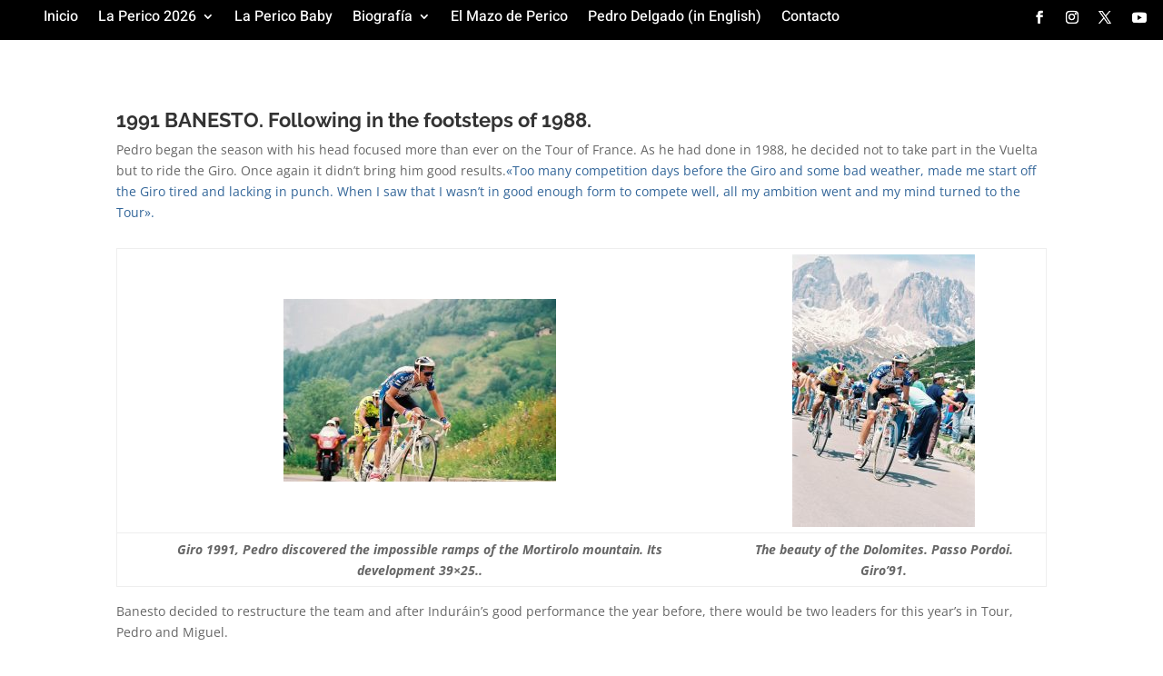

--- FILE ---
content_type: text/css
request_url: https://pedrodelgado.com/wp-content/et-cache/5429/et-divi-dynamic-tb-7879-tb-8002-5429-late.css?ver=1766264473
body_size: 95
content:
@font-face{font-family:ETmodules;font-display:block;src:url(//pedrodelgado.com/wp-content/themes/Divi/core/admin/fonts/modules/social/modules.eot);src:url(//pedrodelgado.com/wp-content/themes/Divi/core/admin/fonts/modules/social/modules.eot?#iefix) format("embedded-opentype"),url(//pedrodelgado.com/wp-content/themes/Divi/core/admin/fonts/modules/social/modules.woff) format("woff"),url(//pedrodelgado.com/wp-content/themes/Divi/core/admin/fonts/modules/social/modules.ttf) format("truetype"),url(//pedrodelgado.com/wp-content/themes/Divi/core/admin/fonts/modules/social/modules.svg#ETmodules) format("svg");font-weight:400;font-style:normal}

--- FILE ---
content_type: text/css
request_url: https://pedrodelgado.com/wp-content/et-cache/5429/et-core-unified-tb-7879-tb-8002-deferred-5429.min.css?ver=1764967630
body_size: 905
content:
.et_pb_section_0_tb_header{min-height:0px;z-index:9999;position:fixed!important;top:0px;bottom:auto;left:0px;right:auto}.et_pb_section_0_tb_header.et_pb_section{padding-top:3px;padding-right:5px;padding-bottom:1px;padding-left:10px;background-color:#000000!important}body.logged-in.admin-bar .et_pb_section_0_tb_header{top:calc(0px + 32px)}.et_pb_row_0_tb_header{background-color:RGBA(255,255,255,0)}.et_pb_row_0_tb_header,body #page-container .et-db #et-boc .et-l .et_pb_row_0_tb_header.et_pb_row,body.et_pb_pagebuilder_layout.single #page-container #et-boc .et-l .et_pb_row_0_tb_header.et_pb_row,body.et_pb_pagebuilder_layout.single.et_full_width_page #page-container #et-boc .et-l .et_pb_row_0_tb_header.et_pb_row{width:100%;max-width:100%}.et_pb_menu_0_tb_header.et_pb_menu ul li a{font-family:'Heebo',Helvetica,Arial,Lucida,sans-serif;font-weight:500;font-size:16px;color:#FFFFFF!important}.et_pb_menu_0_tb_header.et_pb_menu,body #page-container .et_pb_section .et_pb_social_media_follow li.et_pb_social_media_follow_network_0_tb_header .follow_button{background-color:#000000}.et_pb_menu_0_tb_header.et_pb_menu ul li.current-menu-item a{color:#E02B20!important}.et_pb_menu_0_tb_header.et_pb_menu .nav li ul{background-color:#000000!important;border-color:#FFFFFF}.et_pb_menu_0_tb_header.et_pb_menu .et_mobile_menu{border-color:#FFFFFF}.et_pb_menu_0_tb_header.et_pb_menu .nav li ul.sub-menu a,.et_pb_menu_0_tb_header.et_pb_menu .nav li ul.sub-menu li.current-menu-item a,.et_pb_menu_0_tb_header.et_pb_menu .et_mobile_menu a{color:#FFFFFF!important}.et_pb_menu_0_tb_header.et_pb_menu .et_mobile_menu,.et_pb_menu_0_tb_header.et_pb_menu .et_mobile_menu ul,.et_pb_social_media_follow_network_0_tb_header a.icon,.et_pb_social_media_follow_network_1_tb_header a.icon,.et_pb_social_media_follow_network_2_tb_header a.icon,.et_pb_social_media_follow_network_3_tb_header a.icon{background-color:#000000!important}.et_pb_menu_0_tb_header .et_pb_menu_inner_container>.et_pb_menu__logo-wrap,.et_pb_menu_0_tb_header .et_pb_menu__logo-slot{width:auto;max-width:100%}.et_pb_menu_0_tb_header .et_pb_menu_inner_container>.et_pb_menu__logo-wrap .et_pb_menu__logo img,.et_pb_menu_0_tb_header .et_pb_menu__logo-slot .et_pb_menu__logo-wrap img{height:auto;max-height:none}.et_pb_menu_0_tb_header .mobile_nav .mobile_menu_bar:before,.et_pb_menu_0_tb_header .et_pb_menu__icon.et_pb_menu__search-button,.et_pb_menu_0_tb_header .et_pb_menu__icon.et_pb_menu__close-search-button,.et_pb_menu_0_tb_header .et_pb_menu__icon.et_pb_menu__cart-button{color:#2ea3f2}body #page-container .et_pb_section .et_pb_social_media_follow li.et_pb_social_media_follow_network_0_tb_header .follow_button:before,body #page-container .et_pb_section .et_pb_social_media_follow li.et_pb_social_media_follow_network_0_tb_header .follow_button:after{display:none!important}.et_pb_social_media_follow .et_pb_social_media_follow_network_0_tb_header.et_pb_social_icon .icon:before{color:#FFFFFF}.et_pb_social_media_follow .et_pb_social_media_follow_network_0_tb_header .icon:before,.et_pb_social_media_follow .et_pb_social_media_follow_network_1_tb_header .icon:before,.et_pb_social_media_follow .et_pb_social_media_follow_network_2_tb_header .icon:before{font-size:14px;line-height:28px;height:28px;width:28px}.et_pb_social_media_follow .et_pb_social_media_follow_network_0_tb_header .icon,.et_pb_social_media_follow .et_pb_social_media_follow_network_1_tb_header .icon,.et_pb_social_media_follow .et_pb_social_media_follow_network_2_tb_header .icon{height:28px;width:28px}.et_pb_social_media_follow_network_0_tb_header.et_pb_social_icon a.icon{border-style:solid;border-color:#000000}.et_pb_row_0_tb_header.et_pb_row{padding-top:0px!important;padding-right:5px!important;padding-bottom:0px!important;padding-left:5px!important;margin-right:5px!important;margin-left:5px!important;margin-left:0px!important;margin-right:auto!important;padding-top:0px;padding-right:5px;padding-bottom:0px;padding-left:5px}@media only screen and (max-width:980px){.et_pb_section_0_tb_header.et_pb_section{padding-top:5px;padding-right:5px;padding-bottom:5px;padding-left:5px}.et_pb_menu_0_tb_header.et_pb_menu ul li a{font-size:14px}}@media only screen and (min-width:768px) and (max-width:980px){.et_pb_social_media_follow_0_tb_header{display:none!important}}@media only screen and (max-width:767px){.et_pb_section_0_tb_header.et_pb_section{padding-top:5px;padding-right:5px;padding-bottom:5px;padding-left:5px}.et_pb_menu_0_tb_header.et_pb_menu ul li a{font-size:14px}.et_pb_social_media_follow_0_tb_header{display:none!important}}

--- FILE ---
content_type: text/css
request_url: https://pedrodelgado.com/wp-content/et-cache/5429/et-divi-dynamic-tb-7879-tb-8002-5429-late.css
body_size: 95
content:
@font-face{font-family:ETmodules;font-display:block;src:url(//pedrodelgado.com/wp-content/themes/Divi/core/admin/fonts/modules/social/modules.eot);src:url(//pedrodelgado.com/wp-content/themes/Divi/core/admin/fonts/modules/social/modules.eot?#iefix) format("embedded-opentype"),url(//pedrodelgado.com/wp-content/themes/Divi/core/admin/fonts/modules/social/modules.woff) format("woff"),url(//pedrodelgado.com/wp-content/themes/Divi/core/admin/fonts/modules/social/modules.ttf) format("truetype"),url(//pedrodelgado.com/wp-content/themes/Divi/core/admin/fonts/modules/social/modules.svg#ETmodules) format("svg");font-weight:400;font-style:normal}